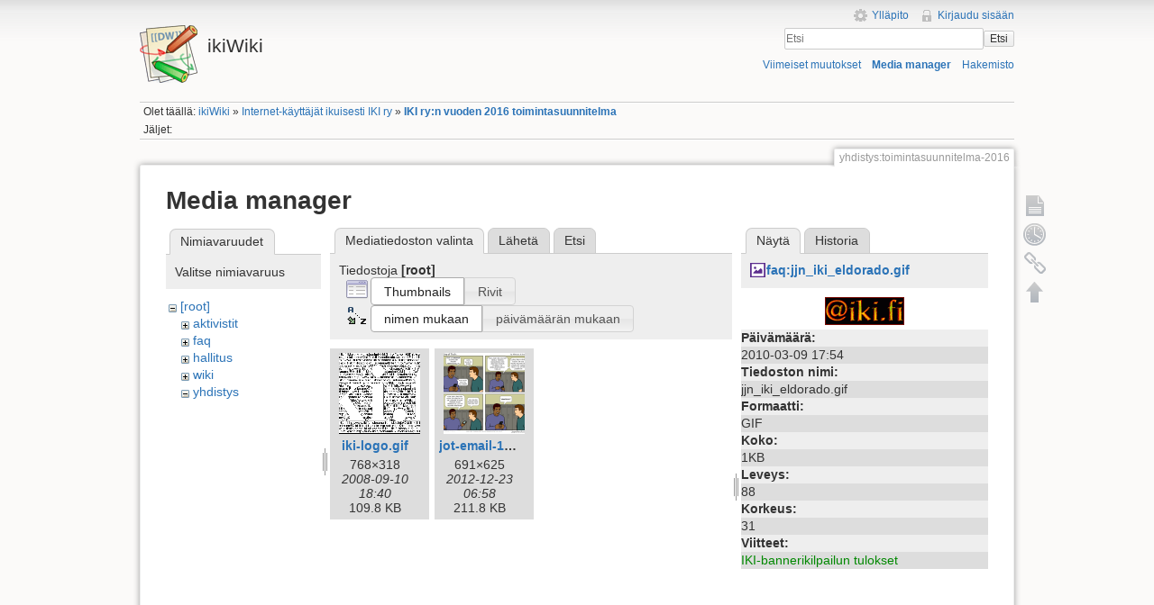

--- FILE ---
content_type: text/html; charset=utf-8
request_url: https://ikiwiki.iki.fi/yhdistys/toimintasuunnitelma-2016?ns=&tab_files=files&do=media&tab_details=view&image=faq%3Ajjn_iki_eldorado.gif
body_size: 17298
content:
<!DOCTYPE html>
<html lang="fi" dir="ltr" class="no-js">
<head>
    <meta charset="utf-8" />
    <title>IKI ry:n vuoden 2016 toimintasuunnitelma [ikiWiki]</title>
    <script>(function(H){H.className=H.className.replace(/\bno-js\b/,'js')})(document.documentElement)</script>
    <meta name="generator" content="DokuWiki"/>
<meta name="robots" content="noindex,nofollow"/>
<link rel="search" type="application/opensearchdescription+xml" href="/lib/exe/opensearch.php" title="ikiWiki"/>
<link rel="start" href="/"/>
<link rel="contents" href="/yhdistys/toimintasuunnitelma-2016?do=index" title="Hakemisto"/>
<link rel="manifest" href="/lib/exe/manifest.php"/>
<link rel="alternate" type="application/rss+xml" title="Viimeiset muutokset" href="/feed.php"/>
<link rel="alternate" type="application/rss+xml" title="Nykyinen nimiavaruus" href="/feed.php?mode=list&amp;ns=yhdistys"/>
<link rel="alternate" type="text/html" title="pelkkä HTML" href="/_export/xhtml/yhdistys/toimintasuunnitelma-2016"/>
<link rel="alternate" type="text/plain" title="Wiki markup" href="/_export/raw/yhdistys/toimintasuunnitelma-2016"/>
<link rel="stylesheet" href="/lib/exe/css.php?t=iki&amp;tseed=c752bdac2631d0ad68506e4aef01fb64"/>
<!--[if gte IE 9]><!-->
<script >/*<![CDATA[*/var NS='yhdistys';var JSINFO = {"chartlang":"fi","chartlocale":"{\n  \"name\": \"fi\",\n  \"options\": {\n    \"months\": [\n      \"Tammikuu\",\n      \"Helmikuu\",\n      \"Maaliskuu\",\n      \"Huhtikuu\",\n      \"Toukokuu\",\n      \"Kes\u00e4kuu\",\n      \"Hein\u00e4kuu\",\n      \"Elokuu\",\n      \"Syyskuu\",\n      \"Lokakuu\",\n      \"Marraskuu\",\n      \"Joulukuu\"\n    ],\n    \"shortMonths\": [\n      \"Tammi\",\n      \"Helmi\",\n      \"Maalis\",\n      \"Huhti\",\n      \"Touko\",\n      \"Kes\u00e4\",\n      \"Hein\u00e4\",\n      \"Elo\",\n      \"Syys\",\n      \"Loka\",\n      \"Marras\",\n      \"Joulu\"\n    ],\n    \"days\": [\n      \"Sunnuntai\",\n      \"Maanantai\",\n      \"Tiistai\",\n      \"Keskiviikko\",\n      \"Torstai\",\n      \"Perjantai\",\n      \"Lauantai\"\n    ],\n    \"shortDays\": [\"Su\", \"Ma\", \"Ti\", \"Ke\", \"To\", \"Pe\", \"La\"],\n    \"toolbar\": {\n      \"exportToSVG\": \"Lataa SVG\",\n      \"exportToPNG\": \"Lataa PNG\",\n      \"exportToCSV\": \"Lataa CSV\",\n      \"menu\": \"Valikko\",\n      \"selection\": \"Valinta\",\n      \"selectionZoom\": \"Valinnan zoomaus\",\n      \"zoomIn\": \"L\u00e4henn\u00e4\",\n      \"zoomOut\": \"Loitonna\",\n      \"pan\": \"Panoroi\",\n      \"reset\": \"Nollaa zoomaus\"\n    }\n  }\n}\n","id":"yhdistys:toimintasuunnitelma-2016","namespace":"yhdistys","ACT":"media","useHeadingNavigation":1,"useHeadingContent":1};
/*!]]>*/</script>
<script src="/lib/exe/jquery.php?tseed=f0349b609f9b91a485af8fd8ecd4aea4" defer="defer">/*<![CDATA[*/
/*!]]>*/</script>
<script src="/lib/exe/js.php?t=iki&amp;tseed=c752bdac2631d0ad68506e4aef01fb64" defer="defer">/*<![CDATA[*/
/*!]]>*/</script>
<!--<![endif]-->
    <meta name="viewport" content="width=device-width,initial-scale=1" />
    <link rel="shortcut icon" href="/lib/tpl/iki/images/favicon.ico" />
<link rel="apple-touch-icon" href="/lib/tpl/iki/images/apple-touch-icon.png" />
    </head>

<body>
    <!--[if lte IE 7 ]><div id="IE7"><![endif]--><!--[if IE 8 ]><div id="IE8"><![endif]-->
    <div id="dokuwiki__site"><div id="dokuwiki__top" class="site dokuwiki mode_media tpl_iki     ">

        
<!-- ********** HEADER ********** -->
<div id="dokuwiki__header"><div class="pad group">

    
    <div class="headings group">
        <ul class="a11y skip">
            <li><a href="#dokuwiki__content">Siirry sisältöön</a></li>
        </ul>

        <h1><a href="/ikiWiki"  accesskey="h" title="[H]"><img src="/lib/tpl/iki/images/logo.png" width="64" height="64" alt="" /> <span>ikiWiki</span></a></h1>
            </div>

    <div class="tools group">
        <!-- USER TOOLS -->
                    <div id="dokuwiki__usertools">
                <h3 class="a11y">Käyttäjän työkalut</h3>
                <ul>
                    <li><a href="/yhdistys/toimintasuunnitelma-2016?do=admin"  class="action admin" rel="nofollow" title="Ylläpito">Ylläpito</a></li><li><a href="/yhdistys/toimintasuunnitelma-2016?do=login&amp;sectok="  class="action login" rel="nofollow" title="Kirjaudu sisään">Kirjaudu sisään</a></li>                </ul>
            </div>
        
        <!-- SITE TOOLS -->
        <div id="dokuwiki__sitetools">
            <h3 class="a11y">Sivuston työkalut</h3>
            <form action="/ikiWiki" method="get" role="search" class="search doku_form" id="dw__search" accept-charset="utf-8"><input type="hidden" name="do" value="search" /><input type="hidden" name="id" value="yhdistys:toimintasuunnitelma-2016" /><div class="no"><input name="q" type="text" class="edit" title="[F]" accesskey="f" placeholder="Etsi" autocomplete="on" id="qsearch__in" value="" /><button value="1" type="submit" title="Etsi">Etsi</button><div id="qsearch__out" class="ajax_qsearch JSpopup"></div></div></form>            <div class="mobileTools">
                <form action="/doku.php" method="get" accept-charset="utf-8"><div class="no"><input type="hidden" name="id" value="yhdistys:toimintasuunnitelma-2016" /><select name="do" class="edit quickselect" title="Työkalut"><option value="">Työkalut</option><optgroup label="Sivutyökalut"><option value="">Näytä sivu</option><option value="revisions">Vanhat versiot</option><option value="backlink">Paluulinkit</option></optgroup><optgroup label="Sivuston työkalut"><option value="recent">Viimeiset muutokset</option><option value="media">Media manager</option><option value="index">Hakemisto</option></optgroup><optgroup label="Käyttäjän työkalut"><option value="login">Kirjaudu sisään</option></optgroup></select><button type="submit">&gt;</button></div></form>            </div>
            <ul>
                <li><a href="/yhdistys/toimintasuunnitelma-2016?do=recent"  class="action recent" accesskey="r" rel="nofollow" title="Viimeiset muutokset [R]">Viimeiset muutokset</a></li><li><a href="/yhdistys/toimintasuunnitelma-2016?do=media&amp;ns=yhdistys"  class="action media" rel="nofollow" title="Media manager">Media manager</a></li><li><a href="/yhdistys/toimintasuunnitelma-2016?do=index"  class="action index" accesskey="x" rel="nofollow" title="Hakemisto [X]">Hakemisto</a></li>            </ul>
        </div>

    </div>

    <!-- BREADCRUMBS -->
            <div class="breadcrumbs">
                            <div class="youarehere"><span class="bchead">Olet täällä: </span><span class="home"><bdi><a href="/ikiwiki" class="wikilink1" title="ikiwiki" data-wiki-id="ikiwiki">ikiWiki</a></bdi></span> » <bdi><a href="/yhdistys/yhdistys" class="wikilink1" title="yhdistys:yhdistys" data-wiki-id="yhdistys:yhdistys">Internet-käyttäjät ikuisesti IKI ry</a></bdi> » <bdi><a href="/yhdistys/toimintasuunnitelma-2016" class="wikilink1" title="yhdistys:toimintasuunnitelma-2016" data-wiki-id="yhdistys:toimintasuunnitelma-2016">IKI ry:n vuoden 2016 toimintasuunnitelma</a></bdi></div>
                                        <div class="trace"><span class="bchead">Jäljet:</span></div>
                    </div>
    
    
    <hr class="a11y" />
</div></div><!-- /header -->

        <div class="wrapper group">

            
            <!-- ********** CONTENT ********** -->
            <div id="dokuwiki__content"><div class="pad group">

                <div class="pageId"><span>yhdistys:toimintasuunnitelma-2016</span></div>

                <div class="page group">
                                                            <!-- wikipage start -->
                    <div id="mediamanager__page">
<h1>Media manager</h1>
<div class="panel namespaces">
<h2>Nimiavaruudet</h2>
<div class="panelHeader">Valitse nimiavaruus</div>
<div class="panelContent" id="media__tree">

<ul class="idx">
<li class="media level0 open"><img src="/lib/images/minus.gif" alt="−" /><div class="li"><a href="/yhdistys/toimintasuunnitelma-2016?ns=&amp;tab_files=files&amp;do=media&amp;tab_details=view&amp;image=faq%3Ajjn_iki_eldorado.gif" class="idx_dir">[root]</a></div>
<ul class="idx">
<li class="media level1 closed"><img src="/lib/images/plus.gif" alt="+" /><div class="li"><a href="/yhdistys/toimintasuunnitelma-2016?ns=aktivistit&amp;tab_files=files&amp;do=media&amp;tab_details=view&amp;image=faq%3Ajjn_iki_eldorado.gif" class="idx_dir">aktivistit</a></div></li>
<li class="media level1 closed"><img src="/lib/images/plus.gif" alt="+" /><div class="li"><a href="/yhdistys/toimintasuunnitelma-2016?ns=faq&amp;tab_files=files&amp;do=media&amp;tab_details=view&amp;image=faq%3Ajjn_iki_eldorado.gif" class="idx_dir">faq</a></div></li>
<li class="media level1 closed"><img src="/lib/images/plus.gif" alt="+" /><div class="li"><a href="/yhdistys/toimintasuunnitelma-2016?ns=hallitus&amp;tab_files=files&amp;do=media&amp;tab_details=view&amp;image=faq%3Ajjn_iki_eldorado.gif" class="idx_dir">hallitus</a></div></li>
<li class="media level1 closed"><img src="/lib/images/plus.gif" alt="+" /><div class="li"><a href="/yhdistys/toimintasuunnitelma-2016?ns=wiki&amp;tab_files=files&amp;do=media&amp;tab_details=view&amp;image=faq%3Ajjn_iki_eldorado.gif" class="idx_dir">wiki</a></div></li>
<li class="media level1 open"><img src="/lib/images/minus.gif" alt="−" /><div class="li"><a href="/yhdistys/toimintasuunnitelma-2016?ns=yhdistys&amp;tab_files=files&amp;do=media&amp;tab_details=view&amp;image=faq%3Ajjn_iki_eldorado.gif" class="idx_dir">yhdistys</a></div></li>
</ul></li>
</ul>
</div>
</div>
<div class="panel filelist">
<h2 class="a11y">Mediatiedoston valinta</h2>
<ul class="tabs">
<li><strong>Mediatiedoston valinta</strong></li>
<li><a href="/yhdistys/toimintasuunnitelma-2016?tab_files=upload&amp;do=media&amp;tab_details=view&amp;image=faq%3Ajjn_iki_eldorado.gif&amp;ns=">Lähetä</a></li>
<li><a href="/yhdistys/toimintasuunnitelma-2016?tab_files=search&amp;do=media&amp;tab_details=view&amp;image=faq%3Ajjn_iki_eldorado.gif&amp;ns=">Etsi</a></li>
</ul>
<div class="panelHeader">
<h3>Tiedostoja <strong>[root]</strong></h3>
<form method="get" action="/yhdistys/toimintasuunnitelma-2016" class="options doku_form" accept-charset="utf-8"><input type="hidden" name="sectok" value="" /><input type="hidden" name="do" value="media" /><input type="hidden" name="tab_files" value="files" /><input type="hidden" name="tab_details" value="view" /><input type="hidden" name="image" value="faq:jjn_iki_eldorado.gif" /><input type="hidden" name="ns" value="" /><div class="no"><ul>
<li class="listType"><label for="listType__thumbs" class="thumbs">
<input name="list_dwmedia" type="radio" value="thumbs" id="listType__thumbs" class="thumbs" checked="checked" />
<span>Thumbnails</span>
</label><label for="listType__rows" class="rows">
<input name="list_dwmedia" type="radio" value="rows" id="listType__rows" class="rows" />
<span>Rivit</span>
</label></li>
<li class="sortBy"><label for="sortBy__name" class="name">
<input name="sort_dwmedia" type="radio" value="name" id="sortBy__name" class="name" checked="checked" />
<span>nimen mukaan</span>
</label><label for="sortBy__date" class="date">
<input name="sort_dwmedia" type="radio" value="date" id="sortBy__date" class="date" />
<span>päivämäärän mukaan</span>
</label></li>
<li><button value="1" type="submit">Toteuta</button></li>
</ul>
</div></form></div>
<div class="panelContent">
<ul class="thumbs"><li><dl title="iki-logo.gif"><dt><a id="l_:iki-logo.gif" class="image thumb" href="/yhdistys/toimintasuunnitelma-2016?image=iki-logo.gif&amp;ns=&amp;tab_details=view&amp;do=media&amp;tab_files=files"><img src="/_media/iki-logo.gif?w=90&amp;h=90&amp;tok=cffff3" alt="iki-logo.gif" loading="lazy" width="90" height="90" /></a></dt><dd class="name"><a href="/yhdistys/toimintasuunnitelma-2016?image=iki-logo.gif&amp;ns=&amp;tab_details=view&amp;do=media&amp;tab_files=files" id="h_:iki-logo.gif">iki-logo.gif</a></dd><dd class="size">768&#215;318</dd><dd class="date">2008-09-10 18:40</dd><dd class="filesize">109.8 KB</dd></dl></li><li><dl title="jot-email-1612-fi-iki.png"><dt><a id="l_:jot-email-1612-fi-iki.png" class="image thumb" href="/yhdistys/toimintasuunnitelma-2016?image=jot-email-1612-fi-iki.png&amp;ns=&amp;tab_details=view&amp;do=media&amp;tab_files=files"><img src="/_media/jot-email-1612-fi-iki.png?w=90&amp;h=90&amp;tok=092aa3" alt="jot-email-1612-fi-iki.png" loading="lazy" width="90" height="90" /></a></dt><dd class="name"><a href="/yhdistys/toimintasuunnitelma-2016?image=jot-email-1612-fi-iki.png&amp;ns=&amp;tab_details=view&amp;do=media&amp;tab_files=files" id="h_:jot-email-1612-fi-iki.png">jot-email-1612-fi-iki.png</a></dd><dd class="size">691&#215;625</dd><dd class="date">2012-12-23 06:58</dd><dd class="filesize">211.8 KB</dd></dl></li></ul>
</div>
</div>
<div class="panel file">
<h2 class="a11y">Tiedosto</h2>
<ul class="tabs">
<li><strong>Näytä</strong></li>
<li><a href="/yhdistys/toimintasuunnitelma-2016?tab_details=history&amp;do=media&amp;tab_files=files&amp;image=faq%3Ajjn_iki_eldorado.gif&amp;ns=">Historia</a></li>
</ul>
<div class="panelHeader"><h3><strong><a href="/_media/faq/jjn_iki_eldorado.gif" class="select mediafile mf_gif" title="Katsele alkuperäistä tiedostoa">faq:jjn_iki_eldorado.gif</a></strong></h3></div>
<div class="panelContent">
<div class="image"><a href="/_media/faq/jjn_iki_eldorado.gif?t=1268157291&amp;w=88&amp;h=31&amp;tok=4e52f9" target="_blank" title="Katsele alkuperäistä tiedostoa"><img src="/_media/faq/jjn_iki_eldorado.gif?t=1268157291&amp;w=88&amp;h=31&amp;tok=4e52f9" alt="" style="max-width: 88px;" /></a></div><ul class="actions"></ul><dl>
<dt>Päivämäärä:</dt><dd>2010-03-09 17:54</dd>
<dt>Tiedoston nimi:</dt><dd>jjn_iki_eldorado.gif</dd>
<dt>Formaatti:</dt><dd>GIF</dd>
<dt>Koko:</dt><dd>1KB</dd>
<dt>Leveys:</dt><dd>88</dd>
<dt>Korkeus:</dt><dd>31</dd>
</dl>
<dl>
<dt>Viitteet:</dt><dd><a href="/faq/ikibanneri" class="wikilink1" title="faq:ikibanneri" data-wiki-id="faq:ikibanneri">IKI-bannerikilpailun tulokset</a></dd></dl>
</div>
</div>
</div>
                    <!-- wikipage stop -->
                                    </div>

                <div class="docInfo"><bdi>yhdistys/toimintasuunnitelma-2016.txt</bdi> · Viimeksi muutettu: 2016-04-01 08:02 / <bdi>haa</bdi></div>

                            </div></div><!-- /content -->

            <hr class="a11y" />

            <!-- PAGE ACTIONS -->
            <div id="dokuwiki__pagetools">
                <h3 class="a11y">Sivutyökalut</h3>
                <div class="tools">
                    <ul>
                        <li><a href="/yhdistys/toimintasuunnitelma-2016?do="  class="action show" accesskey="v" rel="nofollow" title="Näytä sivu [V]"><span>Näytä sivu</span></a></li><li><a href="/yhdistys/toimintasuunnitelma-2016?do=revisions"  class="action revs" accesskey="o" rel="nofollow" title="Vanhat versiot [O]"><span>Vanhat versiot</span></a></li><li><a href="/yhdistys/toimintasuunnitelma-2016?do=backlink"  class="action backlink" rel="nofollow" title="Paluulinkit"><span>Paluulinkit</span></a></li><li><a href="#dokuwiki__top"  class="action top" accesskey="t" rel="nofollow" title="Takaisin ylös [T]"><span>Takaisin ylös</span></a></li>                    </ul>
                </div>
            </div>
        </div><!-- /wrapper -->

        
<!-- ********** FOOTER ********** -->
<div id="dokuwiki__footer"><div class="pad">
    <div class="license">Jollei muuta ole mainittu, niin sisältö tässä wikissä on lisensoitu seuraavalla lisenssillä: <bdi><a href="https://creativecommons.org/licenses/by-nc-sa/4.0/deed.fi" rel="license" class="urlextern">CC Attribution-Noncommercial-Share Alike 4.0 International</a></bdi></div>
    <div class="buttons">
        <a href="https://creativecommons.org/licenses/by-nc-sa/4.0/deed.fi" rel="license"><img src="/lib/images/license/button/cc-by-nc-sa.png" alt="CC Attribution-Noncommercial-Share Alike 4.0 International" /></a>        <a href="http://www.dokuwiki.org/donate" title="Donate" ><img
            src="/lib/tpl/iki/images/button-donate.gif" width="80" height="15" alt="Donate" /></a>
        <a href="http://www.php.net" title="Powered by PHP" ><img
            src="/lib/tpl/iki/images/button-php.gif" width="80" height="15" alt="Powered by PHP" /></a>
        <a href="http://validator.w3.org/check/referer" title="Valid HTML5" ><img
            src="/lib/tpl/iki/images/button-html5.png" width="80" height="15" alt="Valid HTML5" /></a>
        <a href="http://jigsaw.w3.org/css-validator/check/referer?profile=css3" title="Valid CSS" ><img
            src="/lib/tpl/iki/images/button-css.png" width="80" height="15" alt="Valid CSS" /></a>
        <a href="http://dokuwiki.org/" title="Driven by DokuWiki" ><img
            src="/lib/tpl/iki/images/button-dw.png" width="80" height="15" alt="Driven by DokuWiki" /></a>
    </div>
</div></div><!-- /footer -->

    </div></div><!-- /site -->

    <div class="no"><img src="/lib/exe/taskrunner.php?id=yhdistys%3Atoimintasuunnitelma-2016&amp;1768696200" width="2" height="1" alt="" /></div>
    <div id="screen__mode" class="no"></div>    <!--[if ( lte IE 7 | IE 8 ) ]></div><![endif]-->
</body>
</html>
